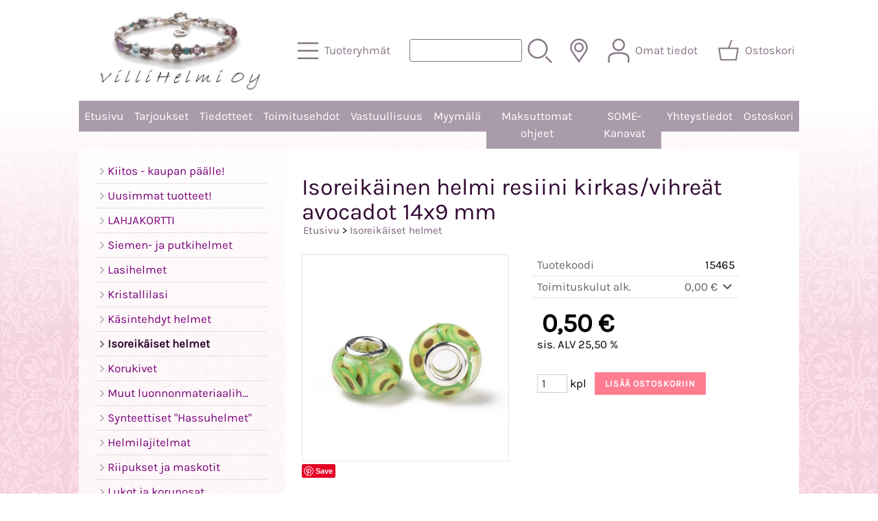

--- FILE ---
content_type: text/html; charset=UTF-8
request_url: https://www.villihelmi.fi/shop/p17139-isoreikainen-helmi-resiini-kirkas-vihreat-avocadot-14x9-mm-fi.html
body_size: 7273
content:
<!DOCTYPE html>
<html lang="fi">

<head>
<meta name="viewport" content="width=device-width, initial-scale=1" />
<meta charset="UTF-8" />
<link href="styles1-488021088.css" rel="stylesheet" type="text/css" />
<link href="fonts/font-awesome-1986/css/all.min.css" rel="stylesheet" type="text/css" />
<link rel="canonical" href="https://www.villihelmi.fi/shop/p17139-isoreikainen-helmi-resiini-kirkas-vihreat-avocadot-14x9-mm-fi.html" />
<meta name="robots" content="index, noarchive" />
<title>Isoreikäinen helmi resiini kirkas/vihreät avocadot 14x9 mm | VilliHelmi</title>
<meta name="description" content="Hopeanvärinen metalliholkki. Helmen reikä n. 5 mm. Yhteensopiva useimpiin Pandora-koruihin. Jos holkki irtoaa, voit kiinnittää sen uudelleen liimalla." />
<meta property="og:locale" content="fi_FI" />
<meta property="og:site_name" content="VilliHelmi" />
<meta property="og:type" content="product.item" />
<meta property="og:url" content="https://www.villihelmi.fi/shop/p17139-isoreikainen-helmi-resiini-kirkas-vihreat-avocadot-14x9-mm-fi.html" />
<meta property="og:title" content="Isoreikäinen helmi resiini kirkas/vihreät avocadot 14x9 mm" />
<meta property="og:description" content="Hopeanvärinen metalliholkki. Helmen reikä n. 5 mm. Yhteensopiva useimpiin Pandora-koruihin. Jos holkki irtoaa, voit kiinnittää sen uudelleen liimalla." />
<meta property="og:image" content="https://www.villihelmi.fi/shop/graphics/products/thumbnails/pogrp_15465_ff4f7604.jpg" />
<meta property="og:updated_time" content="2026-01-02T12:33:05+02:00" />
<meta property="product:retailer_item_id" content="15465" />
<meta property="product:price:amount" content="0.50" />
<meta property="product:price:currency" content="EUR" />
<meta name="twitter:title" content="Isoreikäinen helmi resiini kirkas/vihreät avocadot 14x9 mm" />
<meta name="twitter:url" content="https://www.villihelmi.fi/shop/p17139-isoreikainen-helmi-resiini-kirkas-vihreat-avocadot-14x9-mm-fi.html" />
<meta name="twitter:description" content="Hopeanvärinen metalliholkki. Helmen reikä n. 5 mm. Yhteensopiva useimpiin Pandora-koruihin. Jos holkki irtoaa, voit kiinnittää sen uudelleen liimalla." />
<meta name="twitter:image" content="https://www.villihelmi.fi/shop/graphics/products/thumbnails/pogrp_15465_ff4f7604.jpg" />
<meta name="twitter:card" content="summary_large_image" />
<meta name="csx4_connections_page_counter" id="csx4_connections_page_counter" content="1" />
<script src="actions-488021088.js"></script>
<script src="https://www.villihelmi.fi/shop/extensions/image_zoom/image_zoom_2.js"></script>
</head>

<body>
<div id="csx4_curtain" onclick="csx4_hide_picture_popup();return false;"></div>
<div id="csx4_popup_box"></div>
<div id="csx4_cart_sidebar" style="display: none;"><div id="csx4_cart_sidebar_inner" onclick="if (document.activeElement.tagName!='A') window.open('https://www.villihelmi.fi/shop/shopping-cart-fi.html', '_self');"></div></div>
<div id="body"><div id="ultimate_top_around"><div id="ultimate_top"></div></div><div id="top_around"><div id="top"><div class="shop_logo"><a href="index-fi.html"><img src="graphics/codes/villihelmi_logo2017_26cfa789.png" alt="Villihelmi" /></a></div><div class="category_menu"><div id="csx4_category_menu"><a href="#" onclick="csx4_show_dropdown_category_menu();return false;" aria-label="Tuoteryhmät"><div class="category_menu_icon" aria-hidden="true"><svg role="img" aria-hidden="true" focusable="false" xmlns="http://www.w3.org/2000/svg" xml:space="preserve" version="1.1" viewBox="0 0 1909 1909" xmlns:xlink="http://www.w3.org/1999/xlink"><path class="fil1" d="M198 435c-35,0 -64,-29 -64,-64 0,-35 29,-64 64,-64l1513 0c35,0 64,29 64,64 0,35 -29,64 -64,64l-1513 0z"/><path class="fil1" d="M198 1018c-35,0 -64,-28 -64,-64 0,-35 29,-63 64,-63l1513 0c35,0 64,28 64,63 0,36 -29,64 -64,64l-1513 0z"/><path class="fil1" d="M198 1601c-35,0 -64,-28 -64,-63 0,-36 29,-64 64,-64l1513 0c35,0 64,28 64,64 0,35 -29,63 -64,63l-1513 0z"/><title>Tuoteryhmät</title></svg></div><div class="category_menu_text">Tuoteryhmät</div></a><div id="dropdown_category_menu"><div class="dropdown_category_menu" id="csx4_dropdown_category_menu" onmouseleave="csx4_show_dropdown_category_menu();return false;"></div></div></div></div><div class="product_search"><form action="product-search-fi.html" id="product_search" method="post"><div class="tb_product_search"><div class="tr_product_search"><div class="tc_product_search"><input aria-label="Tuotehaku" autocomplete="off" id="product_search_words" name="product_search_words" onkeyup="csx4_product_search_interval('1', 'fi', '800')" type="text" /></div><div class="tc_product_search"><div onclick="document.getElementById('product_search').submit();document.getElementById('product_search_icon1').style.display='none';if(document.getElementById('product_search_icon2'))document.getElementById('product_search_icon2').style.display='block';"><div id="product_search_icon1"><svg role="img" aria-label="Etsi" xmlns="http://www.w3.org/2000/svg" xml:space="preserve" version="1.1" viewBox="0 0 1429 1429" xmlns:xlink="http://www.w3.org/1999/xlink"><path class="fil1" d="M183 187c113,-113 260,-169 408,-169 148,0 295,56 408,169 112,112 169,260 169,407 0,148 -57,296 -169,408 -113,113 -260,169 -408,169 -148,0 -295,-56 -408,-169 -112,-112 -169,-260 -169,-408 0,-147 57,-295 169,-407zm408 -74c-123,0 -246,47 -340,141 -94,94 -141,217 -141,340 0,124 47,247 141,341 94,94 217,141 340,141 123,0 246,-47 340,-141 94,-94 141,-217 141,-341 0,-123 -47,-246 -141,-340 -94,-94 -217,-141 -340,-141z"/><path class="fil1" d="M1045 1116c-18,-18 -18,-49 0,-67 19,-19 49,-19 68,0l288 288c19,19 19,49 0,68 -18,18 -49,18 -67,0l-289 -289z"/><title>Etsi</title></svg></div><div id="product_search_icon2"><svg role="img" aria-label="Etsitään" xmlns="http://www.w3.org/2000/svg" xml:space="preserve" version="1.1" viewBox="0 0 1038 1038" xmlns:xlink="http://www.w3.org/1999/xlink"><circle class="fil1" cx="263" cy="175" r="79"/><circle class="fil1" cx="516" cy="93" r="79"/><circle class="fil1" cx="769" cy="175" r="79"/><circle class="fil1" cx="925" cy="390" r="79"/><circle class="fil1" cx="925" cy="656" r="79"/><circle class="fil1" cx="769" cy="871" r="79"/><circle class="fil1" cx="516" cy="953" r="79"/><circle class="fil1" cx="263" cy="871" r="79"/><circle class="fil1" cx="107" cy="656" r="79"/></svg></div></div></div></div></div></form></div><div class="country_menu"><div id="csx4_country_menu"><a href="#" onclick="csx4_show_dropdown_country_menu();return false;" aria-label="Toimitusalueet"><div class="country_menu_icon" aria-hidden="true"><svg role="img" aria-hidden="true" focusable="false" xmlns="http://www.w3.org/2000/svg" xml:space="preserve" version="1.1" viewBox="0 0 1142 1142" xmlns:xlink="http://www.w3.org/1999/xlink"><path class="fil1" d="M571 195c61,0 117,25 157,65 40,40 65,96 65,157 0,61 -25,117 -65,157 -40,40 -96,65 -157,65 -61,0 -117,-25 -157,-65 -40,-40 -65,-96 -65,-157 0,-61 25,-117 65,-157 40,-40 96,-65 157,-65zm106 116c-27,-27 -64,-44 -106,-44 -41,0 -79,17 -106,44 -27,27 -44,65 -44,106 0,42 17,79 44,106 27,27 65,44 106,44 42,0 79,-17 106,-44 27,-27 44,-64 44,-106 0,-41 -17,-79 -44,-106z"/><path class="fil1" d="M571 11c112,0 214,46 287,119 74,74 119,175 119,287 0,45 -7,88 -21,129 -14,41 -34,80 -60,114l-325 471 -324 -470c-26,-34 -47,-73 -61,-115 -13,-41 -21,-84 -21,-129 0,-112 46,-213 119,-287 74,-73 175,-119 287,-119zm236 170c-60,-61 -144,-98 -236,-98 -92,0 -176,37 -236,98 -61,60 -98,144 -98,236 0,37 6,73 17,106 11,34 28,66 50,95l267 387 267 -387c22,-28 39,-60 50,-95 11,-33 17,-68 17,-106 0,-92 -37,-176 -98,-236z"/><title>Toimitusalueet</title></svg></div><div class="country_menu_text">Toimitusalueet</div></a><div id="dropdown_country_menu"><div class="dropdown_country_menu" id="csx4_dropdown_country_menu" onmouseleave="csx4_show_dropdown_country_menu();return false;"><div class="country_menu_countries" id="csx4_country_menu_countries"><a href="#" onclick="csx4_set_preferred_country_method('country_menu', 'fi', 'NL');return false;"><i class="fa-solid fa-angle-right fa-fw"></i>Alankomaat</a><a href="#" onclick="csx4_set_preferred_country_method('country_menu', 'fi', 'AL');return false;"><i class="fa-solid fa-angle-right fa-fw"></i>Albania</a><a href="#" onclick="csx4_set_preferred_country_method('country_menu', 'fi', 'BE');return false;"><i class="fa-solid fa-angle-right fa-fw"></i>Belgia</a><a href="#" onclick="csx4_set_preferred_country_method('country_menu', 'fi', 'BG');return false;"><i class="fa-solid fa-angle-right fa-fw"></i>Bulgaria</a><a href="#" onclick="csx4_set_preferred_country_method('country_menu', 'fi', 'ES');return false;"><i class="fa-solid fa-angle-right fa-fw"></i>Espanja</a><a href="#" onclick="csx4_set_preferred_country_method('country_menu', 'fi', 'IE');return false;"><i class="fa-solid fa-angle-right fa-fw"></i>Irlanti</a><a href="#" onclick="csx4_set_preferred_country_method('country_menu', 'fi', 'IS');return false;"><i class="fa-solid fa-angle-right fa-fw"></i>Islanti</a><a href="#" onclick="csx4_set_preferred_country_method('country_menu', 'fi', 'IT');return false;"><i class="fa-solid fa-angle-right fa-fw"></i>Italia</a><a href="#" onclick="csx4_set_preferred_country_method('country_menu', 'fi', 'AT');return false;"><i class="fa-solid fa-angle-right fa-fw"></i>Itävalta</a><a href="#" onclick="csx4_set_preferred_country_method('country_menu', 'fi', 'IC');return false;"><i class="fa-solid fa-angle-right fa-fw"></i>Kanariansaaret</a><a href="#" onclick="csx4_set_preferred_country_method('country_menu', 'fi', 'GR');return false;"><i class="fa-solid fa-angle-right fa-fw"></i>Kreikka</a><a href="#" onclick="csx4_set_preferred_country_method('country_menu', 'fi', 'HR');return false;"><i class="fa-solid fa-angle-right fa-fw"></i>Kroatia</a><a href="#" onclick="csx4_set_preferred_country_method('country_menu', 'fi', 'CY');return false;"><i class="fa-solid fa-angle-right fa-fw"></i>Kypros</a><a href="#" onclick="csx4_set_preferred_country_method('country_menu', 'fi', 'LV');return false;"><i class="fa-solid fa-angle-right fa-fw"></i>Latvia</a><a href="#" onclick="csx4_set_preferred_country_method('country_menu', 'fi', 'LT');return false;"><i class="fa-solid fa-angle-right fa-fw"></i>Liettua</a><a href="#" onclick="csx4_set_preferred_country_method('country_menu', 'fi', 'LU');return false;"><i class="fa-solid fa-angle-right fa-fw"></i>Luxemburg</a><a href="#" onclick="csx4_set_preferred_country_method('country_menu', 'fi', 'MT');return false;"><i class="fa-solid fa-angle-right fa-fw"></i>Malta</a><a href="#" onclick="csx4_set_preferred_country_method('country_menu', 'fi', 'MC');return false;"><i class="fa-solid fa-angle-right fa-fw"></i>Monaco</a><a href="#" onclick="csx4_set_preferred_country_method('country_menu', 'fi', 'NO');return false;"><i class="fa-solid fa-angle-right fa-fw"></i>Norja</a><a href="#" onclick="csx4_set_preferred_country_method('country_menu', 'fi', 'PT');return false;"><i class="fa-solid fa-angle-right fa-fw"></i>Portugali</a><a href="#" onclick="csx4_set_preferred_country_method('country_menu', 'fi', 'PL');return false;"><i class="fa-solid fa-angle-right fa-fw"></i>Puola</a><a href="#" onclick="csx4_set_preferred_country_method('country_menu', 'fi', 'FR');return false;"><i class="fa-solid fa-angle-right fa-fw"></i>Ranska</a><a href="#" onclick="csx4_set_preferred_country_method('country_menu', 'fi', 'FX');return false;"><i class="fa-solid fa-angle-right fa-fw"></i>Ranska (Eurooppaan kuuluvat osat)</a><a href="#" onclick="csx4_set_preferred_country_method('country_menu', 'fi', 'RO');return false;"><i class="fa-solid fa-angle-right fa-fw"></i>Romania</a><a href="#" onclick="csx4_set_preferred_country_method('country_menu', 'fi', 'SE');return false;"><i class="fa-solid fa-angle-right fa-fw"></i>Ruotsi</a><a href="#" onclick="csx4_set_preferred_country_method('country_menu', 'fi', 'DE');return false;"><i class="fa-solid fa-angle-right fa-fw"></i>Saksa</a><a href="#" onclick="csx4_set_preferred_country_method('country_menu', 'fi', 'SM');return false;"><i class="fa-solid fa-angle-right fa-fw"></i>San Marino</a><a href="#" onclick="csx4_set_preferred_country_method('country_menu', 'fi', 'SK');return false;"><i class="fa-solid fa-angle-right fa-fw"></i>Slovakia</a><a href="#" onclick="csx4_set_preferred_country_method('country_menu', 'fi', 'SI');return false;"><i class="fa-solid fa-angle-right fa-fw"></i>Slovenia</a><a class="selected" href="#" onclick="csx4_set_preferred_country_method('country_menu', 'fi', 'FI');return false;"><i class="fa-solid fa-angle-right fa-fw"></i>Suomi</a><a href="#" onclick="csx4_set_preferred_country_method('country_menu', 'fi', 'CH');return false;"><i class="fa-solid fa-angle-right fa-fw"></i>Sveitsi</a><a href="#" onclick="csx4_set_preferred_country_method('country_menu', 'fi', 'DK');return false;"><i class="fa-solid fa-angle-right fa-fw"></i>Tanska</a><a href="#" onclick="csx4_set_preferred_country_method('country_menu', 'fi', 'CZ');return false;"><i class="fa-solid fa-angle-right fa-fw"></i>Tšekki</a><a href="#" onclick="csx4_set_preferred_country_method('country_menu', 'fi', 'HU');return false;"><i class="fa-solid fa-angle-right fa-fw"></i>Unkari</a><a href="#" onclick="csx4_set_preferred_country_method('country_menu', 'fi', 'EE');return false;"><i class="fa-solid fa-angle-right fa-fw"></i>Viro</a><a href="#" onclick="csx4_set_preferred_country_method('country_menu', 'fi', 'GB');return false;"><i class="fa-solid fa-angle-right fa-fw"></i>Yhdistynyt kuningaskunta</a></div></div></div></div></div><div class="sign_in_top"><div id="csx4_sign_in_top"><a href="#" onclick="csx4_show_dropdown_sign_in_menu();return false;" aria-label="Omat tiedot"><div class="sign_in_top_icon" aria-hidden="true"><svg role="img" aria-hidden="true" focusable="false" xmlns="http://www.w3.org/2000/svg" xml:space="preserve" version="1.1" viewBox="0 0 1270 1270" xmlns:xlink="http://www.w3.org/1999/xlink"><path class="fil1" d="M634 13c89,0 169,36 227,94l0 0c58,58 94,138 94,226 0,89 -36,169 -94,227l0 0c-58,58 -138,94 -227,94 -88,0 -168,-36 -226,-94l0 0c-58,-58 -94,-138 -94,-227 0,-88 36,-168 94,-226l0 0c58,-58 138,-94 226,-94zm167 153c-42,-42 -101,-69 -167,-69 -65,0 -124,27 -166,69l-1 0c-42,43 -69,102 -69,167 0,66 27,125 69,167l1 0c42,43 101,69 166,69 66,0 125,-26 167,-69l0 0c43,-42 69,-101 69,-167 0,-65 -26,-124 -69,-167l0 0z"/><path class="fil1" d="M176 1216c0,23 -20,42 -43,42 -23,-1 -42,-20 -41,-43 0,-18 -2,-42 -4,-67 -3,-30 -5,-63 -5,-98 3,-170 75,-347 551,-340 477,-7 549,170 551,340 1,35 -2,68 -4,98 -2,25 -4,49 -4,67 0,23 -18,42 -42,43 -23,0 -42,-19 -42,-42 0,-25 2,-49 4,-75 2,-29 5,-61 4,-90 -2,-128 -62,-263 -466,-256l-1 0c-404,-7 -464,127 -466,256 -1,29 2,61 4,90 2,26 4,50 4,75z"/><title>Omat tiedot</title></svg></div><div class="sign_in_top_text">Omat tiedot</div></a><div id="dropdown_sign_in_menu"><div class="dropdown_sign_in_menu" id="csx4_dropdown_sign_in_menu" onmouseleave="csx4_show_dropdown_sign_in_menu();return false;"><div class="sign_in_menu_links" id="csx4_sign_in_menu_links"><a href="https://www.villihelmi.fi/shop/sign-in-fi.html">Kirjaudu sisään</a><a href="https://www.villihelmi.fi/shop/user-account-fi.html">Yhteystiedot</a><a href="https://www.villihelmi.fi/shop/user-account-orders-fi.html">Tilaushistoria</a><a href="https://www.villihelmi.fi/shop/registration-fi.html">Rekisteröidy asiakkaaksi</a><a href="https://www.villihelmi.fi/shop/forgotten-fi.html">Unohditko tunnukset?</a><a href="https://www.villihelmi.fi/shop/coupon-fi.html">Aktivoi kuponki tai lahjakortti</a></div></div></div></div></div><div class="shopping_cart_top"><div id="csx4_cart_top"><a href="https://www.villihelmi.fi/shop/shopping-cart-fi.html" aria-label="Ostoskori"><div class="shopping_cart_top_icon" aria-hidden="true"><svg role="img" aria-hidden="true" focusable="false" xmlns="http://www.w3.org/2000/svg" xml:space="preserve" version="1.1" viewBox="0 0 1192985 1192985" xmlns:xlink="http://www.w3.org/1999/xlink"><path class="fil1" d="M574081 447431l143400 -355580c6826,-17040 26184,-25314 43224,-18488 17041,6826 25315,26184 18489,43224l-133426 330844 407028 -51c18400,0 33325,14925 33325,33325 0,2721 -328,5366 -945,7897l-87846 552683c-2594,16360 -16738,28035 -32809,28022l-736058 101c-17518,0 -31889,-13539 -33224,-30718l-87859 -552783c-2871,-18111 9497,-35139 27607,-38010 1751,-277 3489,-416 5202,-416l433892 -50zm-394963 66599l77683 488728 679383 0 77682 -488728 -834748 0z"/><title>Ostoskori</title></svg></div><div class="shopping_cart_top_text">Ostoskori</div></a></div></div></div></div><div id="all_around"><div id="almost_around"><div id="landscape_around"><div id="landscape_around_inner"><div id="landscape_top"></div><div id="landscape_middle"></div><div id="landscape_bottom"><div class="main_navigation_mini" id="csx4_main_navigation_mini"><div class="tb_main_navigation_mini"><div class="tr_main_navigation_mini"><div class="tc_main_navigation_mini"><a href="https://www.villihelmi.fi/shop/index.html">Etusivu</a></div><div class="tc_main_navigation_mini"><a href="#" onclick="csx4_show_dropdown_category_megamenu_mini();return false;">Tuoteryhmät</a></div><div class="tc_main_navigation_mini"><a href="https://www.villihelmi.fi/shop/navigation-fi.html" onclick="csx4_switch_main_navigation();return false;" aria-label="Valikko"><i class="fa-solid fa-bars" aria-hidden="true"></i></a></div></div></div></div><div class="main_navigation_temp" id="csx4_main_navigation_temp"></div><div class="main_navigation" id="csx4_main_navigation"><div class="tb_main_navigation"><div class="tr_main_navigation"><div class="tc_main_navigation_only"><a href="https://www.villihelmi.fi/shop/index.html">Etusivu</a></div><div class="tc_main_navigation"><a href="https://www.villihelmi.fi/shop/offers-p1-fi.html">Tarjoukset</a></div><div class="tc_main_navigation"><a href="https://www.villihelmi.fi/shop/news-fi.html">Tiedotteet</a></div><div class="tc_main_navigation"><a href="https://www.villihelmi.fi/shop/a2-toimitusehdot-fi.html">Toimitusehdot</a></div><div class="tc_main_navigation"><a href="https://www.villihelmi.fi/shop/a68-vastuullisuus-fi.html">Vastuullisuus</a></div><div class="tc_main_navigation"><a href="https://www.villihelmi.fi/shop/a1-myymala-fi.html">Myymälä</a></div><div class="tc_main_navigation"><a href="https://www.villihelmi.fi/shop/a11-maksuttomat-ohjeet-fi.html">Maksuttomat ohjeet</a></div><div class="tc_main_navigation"><a href="https://www.villihelmi.fi/shop/a58-some-kanavat-fi.html">SOME-Kanavat</a></div><div class="tc_main_navigation"><a href="https://www.villihelmi.fi/shop/contact-fi.html">Yhteystiedot</a></div><div class="tc_main_navigation"><a href="https://www.villihelmi.fi/shop/shopping-cart-fi.html">Ostoskori</a></div></div></div></div></div></div></div><div id="dropdown_category_megamenu_mini"><div class="dropdown_category_megamenu_mini" id="csx4_dropdown_category_megamenu_mini"></div></div><div id="content_around"><div id="content"><div id="tb_content"><div id="tr_content"><div id="tc_content_left"><div class="categories" id="csx4_categories"><div class="category_tree_categories" id="csx4_category_tree_categories"><div class="category_tree_part"><a href="https://www.villihelmi.fi/shop/c21-kiitos-kaupan-paalle-p1-fi.html"><div><i class="fa-solid fa-angle-right fa-fw"></i>Kiitos - kaupan päälle!</div><div></div></a><a href="https://www.villihelmi.fi/shop/c468-uusimmat-tuotteet-p1-fi.html"><div><i class="fa-solid fa-angle-right fa-fw"></i>Uusimmat tuotteet!</div><div></div></a><a href="https://www.villihelmi.fi/shop/c28-lahjakortti-p1-fi.html"><div><i class="fa-solid fa-angle-right fa-fw"></i>LAHJAKORTTI</div><div></div></a><a href="https://www.villihelmi.fi/shop/c480-siemen-ja-putkihelmet-p1-fi.html"><div><i class="fa-solid fa-angle-right fa-fw"></i>Siemen- ja putkihelmet</div><div></div></a><a href="https://www.villihelmi.fi/shop/c436-lasihelmet-p1-fi.html"><div><i class="fa-solid fa-angle-right fa-fw"></i>Lasihelmet</div><div></div></a><a href="https://www.villihelmi.fi/shop/c118-kristallilasi-p1-fi.html"><div><i class="fa-solid fa-angle-right fa-fw"></i>Kristallilasi</div><div></div></a><a href="https://www.villihelmi.fi/shop/c180-kasintehdyt-helmet-p1-fi.html"><div><i class="fa-solid fa-angle-right fa-fw"></i>Käsintehdyt helmet</div><div></div></a><a class="selected" href="https://www.villihelmi.fi/shop/c437-isoreikaiset-helmet-p1-fi.html"><div><i class="fa-solid fa-angle-right fa-fw"></i>Isoreikäiset helmet</div><div></div></a><a href="https://www.villihelmi.fi/shop/c223-korukivet-p1-fi.html"><div><i class="fa-solid fa-angle-right fa-fw"></i>Korukivet</div><div></div></a></div><div class="category_tree_part"><a href="https://www.villihelmi.fi/shop/c197-muut-luonnonmateriaalihelmet-p1-fi.html"><div><i class="fa-solid fa-angle-right fa-fw"></i>Muut luonnonmateriaalihelmet</div><div></div></a><a href="https://www.villihelmi.fi/shop/c295-synteettiset-hassuhelmet-p1-fi.html"><div><i class="fa-solid fa-angle-right fa-fw"></i>Synteettiset &quot;Hassuhelmet&quot;</div><div></div></a><a href="https://www.villihelmi.fi/shop/c178-helmilajitelmat-p1-fi.html"><div><i class="fa-solid fa-angle-right fa-fw"></i>Helmilajitelmat</div><div></div></a><a href="https://www.villihelmi.fi/shop/c300-riipukset-ja-maskotit-p1-fi.html"><div><i class="fa-solid fa-angle-right fa-fw"></i>Riipukset ja maskotit</div><div></div></a><a href="https://www.villihelmi.fi/shop/c311-lukot-ja-korunosat-p1-fi.html"><div><i class="fa-solid fa-angle-right fa-fw"></i>Lukot ja korunosat</div><div></div></a><a href="https://www.villihelmi.fi/shop/c363-langat-nauhat-metallit-p1-fi.html"><div><i class="fa-solid fa-angle-right fa-fw"></i>Langat, nauhat, metallit</div><div></div></a><a href="https://www.villihelmi.fi/shop/c377-tyokalut-ja-sailytys-p1-fi.html"><div><i class="fa-solid fa-angle-right fa-fw"></i>Työkalut ja säilytys</div><div></div></a><a href="https://www.villihelmi.fi/shop/c384-lahjapakkaukset-ja-esittely-p1-fi.html"><div><i class="fa-solid fa-angle-right fa-fw"></i>Lahjapakkaukset ja esittely</div><div></div></a><a href="https://www.villihelmi.fi/shop/c478-tuotteet-neulojille-p1-fi.html"><div><i class="fa-solid fa-angle-right fa-fw"></i>Tuotteet neulojille</div><div></div></a></div><div class="category_tree_part"><a href="https://www.villihelmi.fi/shop/c390-askartelutuotteet-p1-fi.html"><div><i class="fa-solid fa-angle-right fa-fw"></i>Askartelutuotteet</div><div></div></a><a href="https://www.villihelmi.fi/shop/c433-tarvikepakkaukset-p1-fi.html"><div><i class="fa-solid fa-angle-right fa-fw"></i>Tarvikepakkaukset</div><div></div></a><a href="https://www.villihelmi.fi/shop/c30-tukkueria-p1-fi.html"><div><i class="fa-solid fa-angle-right fa-fw"></i>Tukkueriä</div><div></div></a><a href="https://www.villihelmi.fi/shop/c19-outlet-p1-fi.html"><div><i class="fa-solid fa-angle-right fa-fw"></i>Outlet</div><div></div></a><a href="https://www.villihelmi.fi/shop/c397-kirjat-p1-fi.html"><div><i class="fa-solid fa-angle-right fa-fw"></i>Kirjat</div><div></div></a><a href="https://www.villihelmi.fi/shop/c26-villihelmi-jewelry-p1-fi.html"><div><i class="fa-solid fa-angle-right fa-fw"></i>VilliHelmi Jewelry</div><div></div></a><a href="https://www.villihelmi.fi/shop/c398-maksulliset-tyoohjeet-p1-fi.html"><div><i class="fa-solid fa-angle-right fa-fw"></i>Maksulliset työohjeet</div><div></div></a><a href="https://www.villihelmi.fi/shop/c430-tilausmyynti-beadsmith-p1-fi.html"><div><i class="fa-solid fa-angle-right fa-fw"></i>Tilausmyynti Beadsmith</div><div></div></a></div></div></div><div class="restricts" id="csx4_restricts"></div></div><div id="tc_content_middle"><div id="tc_content_middle_inner"><input type="hidden" name="csx4_connections_product_id" id="csx4_connections_product_id" value="17139" /><h1 class="crumb">Isoreikäinen helmi resiini kirkas/vihreät avocadot 14x9 mm</h1><p class="crumb"><a href="https://www.villihelmi.fi/shop/index.html">Etusivu</a> > <a href="https://www.villihelmi.fi/shop/c437-isoreikaiset-helmet-p1-fi.html">Isoreikäiset helmet</a></p><div class="product_menus" id="csx4_product_menus"><div class="catalog_menus"></div></div><div class="tb_product_columns"><div class="tr_product_columns"><div class="tc_product_columns"><div id="product_picture" style="width: 302px;"><div class="tb_product_picture"><div class="tr_product_picture"><div class="tc_product_picture"><a href="graphics/products/15465_ff4f7604.jpg" oncontextmenu="return false;" onclick="csx4_show_picture_popup('17139', '1', '600', '800', 'fi');return false;" target="_blank"><div id="csx4_image_zoom"><picture><source srcset="graphics/products/thumbnails/1x/ppipp_15465_ff4f7604.webp 1x,graphics/products/thumbnails/2x/ppipp_15465_ff4f7604.webp 2x" type="image/webp" ><img src="graphics/products/thumbnails/ppipp_15465_ff4f7604.jpg" width="300" height="300" alt="Isoreikäinen helmi resiini kirkas/vihreät avocadot 14x9 mm" /></picture><img height="0" width="0" onload="if (typeof ImageZoom == 'function' && window.matchMedia('(pointer:fine)').matches && csx4_getCookie('csx4_user_is_touching') != 1) {var options = {large_file: 'graphics/products/15465_ff4f7604.jpg',box_width: 300,box_height: 300,small_width: '300',small_height: '300',large_width: '1000',large_height: '1000',large_width_fill: '0',large_height_fill: '0'};var container = document.getElementById('csx4_image_zoom');window.imageZoom = new ImageZoom(csx4_image_zoom, options);}" src="[data-uri]" alt="" /></div></a></div></div></div></div>
<a data-pin-do="buttonBookmark" data-pin-color="red" href="https://fi.pinterest.com/pin/create/button/"><img src="//assets.pinterest.com/images/pidgets/pinit_fg_en_rect_red_20.png" /></a>
<script async defer src="//assets.pinterest.com/js/pinit.js"></script>

</div><div class="tc_product_columns"><div class="tb_product_figures"><div class="tr_product_figures"><div class="tc_product_figures_left">Tuotekoodi</div><div class="tc_product_figures_right">15465</div></div><div class="tr_product_figures"><div class="tc_product_figures_left">Toimituskulut alk.</div><div class="tc_product_figures_right"><div class="csx4_script_show"><a class="csx4_popup" id="term1open" href="#" onclick="csx4_show_info('term1');return false;">0,00&nbsp;€ <i class="fa-solid fa-angle-down fa-fw"></i></a><a class="csx4_popup" id="term1close" href="#" style="display: none;" onclick="csx4_hide_info('term1');return false;">0,00&nbsp;€ <i class="fa-solid fa-angle-up fa-fw"></i></a></div><noscript>0,00&nbsp;€</noscript></div></div></div><div class="csx4_popup"><div class="csx4_popup_inner" id="term1" style="display: none;"><div class="product_delivery">Toimituskulut toimitustavoittain, jos tilaat vain tämän tuotteen:<div class="tb_product_delivery"><div class="tr_product_delivery"><div class="tc_product_delivery_left">Postin Priority kirje</div><div class="tc_product_delivery_right">3,45&nbsp;€</div></div><div class="tr_product_delivery"><div class="tc_product_delivery_left">PostNord Automaatti</div><div class="tc_product_delivery_right">4,90&nbsp;€</div></div><div class="tr_product_delivery"><div class="tc_product_delivery_left">PostNord Palvelupiste</div><div class="tc_product_delivery_right">5,00&nbsp;€</div></div><div class="tr_product_delivery"><div class="tc_product_delivery_left">Matkahuolto XXS</div><div class="tc_product_delivery_right">5,40&nbsp;€</div></div><div class="tr_product_delivery"><div class="tc_product_delivery_left">Matkahuolto Lähellä paketti</div><div class="tc_product_delivery_right">6,99&nbsp;€</div></div><div class="tr_product_delivery"><div class="tc_product_delivery_left">Paketti Kotimaahan. Nouto pakettiautomaatista</div><div class="tc_product_delivery_right">8,35&nbsp;€</div></div><div class="tr_product_delivery"><div class="tc_product_delivery_left">Paketti Kotimaahan. Nouto palvelupisteeltä</div><div class="tc_product_delivery_right">8,35&nbsp;€</div></div><div class="tr_product_delivery"><div class="tc_product_delivery_left">Postin Kotipaketti</div><div class="tc_product_delivery_right">15,60&nbsp;€</div></div><div class="tr_product_delivery"><div class="tc_product_delivery_left">Nouto Vantaan myymälästä (kauppakeskus Tikkuri)</div><div class="tc_product_delivery_right">0,00&nbsp;€</div></div></div>Sisältäen arvonlisäveroa 25,50 %</div></div></div><form action="https://www.villihelmi.fi/shop/shopping-cart-fi.html" id="product_form17139" method="post"><input type="hidden" name="add_to_cart" value="1" /><input type="hidden" name="product_id" value="17139" /><div id="csx4_product_variations"></div><input type="hidden" name="csx4_connections_product_price" id="csx4_connections_product_price" value="0.50" /><div class="tb_product_price"><div class="tr_product_price"><div class="tc_product_price"><div class="product_price_normal">0,50&nbsp;€</div><div class="product_price_vat">sis. ALV 25,50 %</div></div></div></div><div id="csx4_cart_alert" style="display: none;"></div><div class="tb_product_cart"><div class="tr_product_cart"><div class="tc_product_cart_left"><input aria-label="Määrä (kpl)" type="text" name="product_qty" value="1" class="qty_1" /> kpl</div><div class="tc_product_cart_right"><input onclick="csx4_add_to_cart('product_form17139', 'fi');return false;" type="submit" value="Lisää ostoskoriin" /></div></div></div></form></div></div></div><div class="tb_product_intro"><div class="tr_product_intro"><div class="tc_product_intro"><div id="product_intro_description" class="part_content" style="display:block;"><p>Hopeanvärinen metalliholkki. Helmen reikä n. 5 mm. Yhteensopiva useimpiin Pandora-koruihin. Jos holkki irtoaa, voit kiinnittää sen uudelleen liimalla.</p></div></div></div></div><img height="0" width="0" onload="csx4_yesscript_product_intro('product_intro_description');" src="[data-uri]" alt="tech" /></div><img height="0" width="0" onload="csx4_yesscript();" src="[data-uri]" alt="tech" /></div><div id="tc_content_right"></div></div></div></div></div></div><div id="brand_around"><div id="brand"></div></div><div id="bottom_around"><div id="bottom"><div class="tb_bottom"><div class="tr_bottom"><div class="tc_bottom"><div class="bottom_links"><a href="https://www.villihelmi.fi/shop/offers-p1-fi.html">Tarjoukset</a><br /><a href="https://www.villihelmi.fi/shop/news-fi.html">Tiedotteet</a><br /><a href="https://www.villihelmi.fi/shop/a68-vastuullisuus-fi.html">Vastuullisuus</a><br /></div></div><div class="tc_bottom"><div class="bottom_links"><a href="https://www.villihelmi.fi/shop/a1-myymala-fi.html">Myymälä</a><br /><a href="https://www.villihelmi.fi/shop/a11-maksuttomat-ohjeet-fi.html">Maksuttomat ohjeet</a><br /><a href="https://www.villihelmi.fi/shop/a14-helmipistot-fi.html">Helmipistot</a><br /></div></div><div class="tc_bottom"><div class="bottom_links"><a href="https://www.villihelmi.fi/shop/contact-fi.html">Yhteystiedot</a><br /><a href="https://www.villihelmi.fi/shop/a2-toimitusehdot-fi.html">Toimitusehdot</a><br /><a href="https://www.villihelmi.fi/shop/a12-tietosuojaseloste-fi.html">Tietosuojaseloste</a><br /></div></div><div class="tc_bottom"></div><div class="tc_bottom"><div class="bottom_contact">VilliHelmi<br />VilliHelmi Oy<br />Asematie 4-10<br />FI-01300, Vantaa<br />FINLAND<br /></div></div><div class="tc_bottom"><div class="bottom_contact">puh. asiakaspalvelu avoinna ma-pe 11-18, la 11-15<br />puh. 050 4636 870 (myös tekstiviestit ja WhatsApp)<br /><a href="mailto:info&#64;villihelmi&#46;fi">info&#64;villihelmi&#46;fi</a><br />Y-tunnus: 2049352-7<br /></div></div></div></div></div><a href="shopping_cart.php" class="oma_paytrail_banneri"><img src="graphics/codes/paytrail_banneri_kaikki_maksutavat_pl_applepay_pl_jousto_valktausta_bd2af095.png" alt="Paytrail" /></a></div></div></div><div style="text-align: center !important;"><div style="display: inline-block;font: 80%/1.1 'Segoe UI', Arial, sans-serif !important;margin: 7px auto 24px auto !important;">&nbsp;</div></div>
<script type="application/ld+json">
{
	"@context": "http://schema.org/",
	"@type": "Product",
	"name": "Isoreikäinen helmi resiini kirkas/vihreät avocadot 14x9 mm",
	"image": [
		"https://www.villihelmi.fi/shop/graphics/products/15465_ff4f7604.jpg"
	],
	"description": "Hopeanvärinen metalliholkki. Helmen reikä n. 5 mm. Yhteensopiva useimpiin Pandora-koruihin. Jos holkki irtoaa, voit kiinnittää sen uudelleen liimalla.",
	"sku": "15465",
	"offers": {
		"@type": "Offer",
		"url": "https://www.villihelmi.fi/shop/p17139-isoreikainen-helmi-resiini-kirkas-vihreat-avocadot-14x9-mm-fi.html",
		"priceCurrency": "EUR",
		"price": "0.50",
		"seller": {
			"@type": "Organization",
			"name": "VilliHelmi"
		}
	}
}
</script>
<script type="application/ld+json">
{
	"@context": "http://schema.org",
	"@type": "BreadcrumbList",
	"itemListElement": [{
		"@type": "ListItem",
		"position": 1,
		"item": {
			"@id": "https://www.villihelmi.fi/shop/c437-isoreikaiset-helmet-p1-fi.html",
			"name": "Isoreikäiset helmet"
		}
	},{
		"@type": "ListItem",
		"position": 2,
		"item": {
			"@id": "https://www.villihelmi.fi/shop/p17139-isoreikainen-helmi-resiini-kirkas-vihreat-avocadot-14x9-mm-fi.html",
			"name": "Isoreikäinen helmi resiini kirkas/vihreät avocadot 14x9 mm",
			"image": "https://www.villihelmi.fi/shop/graphics/products/15465_ff4f7604.jpg"
		}
	}]
}
</script>

</body>

</html>

<!--
Powered by Clover Shop(r) ❤
Copyright (c) 2013- Clover Shop Oy. All rights reserved.

This is commercial software. Unauthorized use, reproduction,
reverse engineering and/or distribution is strictly prohibited.

For more information, please visit https://www.clovershop.com
-->